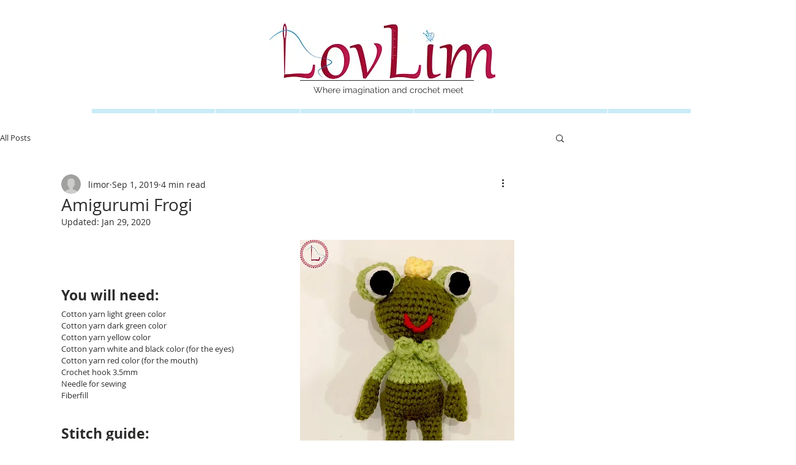

--- FILE ---
content_type: text/css; charset=utf-8
request_url: https://www.lovlim.com/_serverless/pro-gallery-css-v4-server/layoutCss?ver=2&id=b4bv-not-scoped&items=3466_1125_1500%7C3548_1125_1500%7C3580_1125_1500%7C3697_930_1244&container=4216.625_940_865_720&options=gallerySizeType:px%7CenableInfiniteScroll:true%7CtitlePlacement:SHOW_ON_HOVER%7CimageMargin:8%7CisVertical:true%7CgridStyle:0%7CgalleryLayout:1%7CnumberOfImagesPerRow:3%7CgallerySizePx:300%7CcubeRatio:1%7CcubeType:fill%7CgalleryThumbnailsAlignment:bottom%7CthumbnailSpacings:0
body_size: -168
content:
#pro-gallery-b4bv-not-scoped [data-hook="item-container"][data-idx="0"].gallery-item-container{opacity: 1 !important;display: block !important;transition: opacity .2s ease !important;top: 0px !important;left: 0px !important;right: auto !important;height: 411px !important;width: 308px !important;} #pro-gallery-b4bv-not-scoped [data-hook="item-container"][data-idx="0"] .gallery-item-common-info-outer{height: 100% !important;} #pro-gallery-b4bv-not-scoped [data-hook="item-container"][data-idx="0"] .gallery-item-common-info{height: 100% !important;width: 100% !important;} #pro-gallery-b4bv-not-scoped [data-hook="item-container"][data-idx="0"] .gallery-item-wrapper{width: 308px !important;height: 411px !important;margin: 0 !important;} #pro-gallery-b4bv-not-scoped [data-hook="item-container"][data-idx="0"] .gallery-item-content{width: 308px !important;height: 411px !important;margin: 0px 0px !important;opacity: 1 !important;} #pro-gallery-b4bv-not-scoped [data-hook="item-container"][data-idx="0"] .gallery-item-hover{width: 308px !important;height: 411px !important;opacity: 1 !important;} #pro-gallery-b4bv-not-scoped [data-hook="item-container"][data-idx="0"] .item-hover-flex-container{width: 308px !important;height: 411px !important;margin: 0px 0px !important;opacity: 1 !important;} #pro-gallery-b4bv-not-scoped [data-hook="item-container"][data-idx="0"] .gallery-item-wrapper img{width: 100% !important;height: 100% !important;opacity: 1 !important;} #pro-gallery-b4bv-not-scoped [data-hook="item-container"][data-idx="1"].gallery-item-container{opacity: 1 !important;display: block !important;transition: opacity .2s ease !important;top: 0px !important;left: 316px !important;right: auto !important;height: 411px !important;width: 308px !important;} #pro-gallery-b4bv-not-scoped [data-hook="item-container"][data-idx="1"] .gallery-item-common-info-outer{height: 100% !important;} #pro-gallery-b4bv-not-scoped [data-hook="item-container"][data-idx="1"] .gallery-item-common-info{height: 100% !important;width: 100% !important;} #pro-gallery-b4bv-not-scoped [data-hook="item-container"][data-idx="1"] .gallery-item-wrapper{width: 308px !important;height: 411px !important;margin: 0 !important;} #pro-gallery-b4bv-not-scoped [data-hook="item-container"][data-idx="1"] .gallery-item-content{width: 308px !important;height: 411px !important;margin: 0px 0px !important;opacity: 1 !important;} #pro-gallery-b4bv-not-scoped [data-hook="item-container"][data-idx="1"] .gallery-item-hover{width: 308px !important;height: 411px !important;opacity: 1 !important;} #pro-gallery-b4bv-not-scoped [data-hook="item-container"][data-idx="1"] .item-hover-flex-container{width: 308px !important;height: 411px !important;margin: 0px 0px !important;opacity: 1 !important;} #pro-gallery-b4bv-not-scoped [data-hook="item-container"][data-idx="1"] .gallery-item-wrapper img{width: 100% !important;height: 100% !important;opacity: 1 !important;} #pro-gallery-b4bv-not-scoped [data-hook="item-container"][data-idx="2"].gallery-item-container{opacity: 1 !important;display: block !important;transition: opacity .2s ease !important;top: 0px !important;left: 632px !important;right: auto !important;height: 411px !important;width: 308px !important;} #pro-gallery-b4bv-not-scoped [data-hook="item-container"][data-idx="2"] .gallery-item-common-info-outer{height: 100% !important;} #pro-gallery-b4bv-not-scoped [data-hook="item-container"][data-idx="2"] .gallery-item-common-info{height: 100% !important;width: 100% !important;} #pro-gallery-b4bv-not-scoped [data-hook="item-container"][data-idx="2"] .gallery-item-wrapper{width: 308px !important;height: 411px !important;margin: 0 !important;} #pro-gallery-b4bv-not-scoped [data-hook="item-container"][data-idx="2"] .gallery-item-content{width: 308px !important;height: 411px !important;margin: 0px 0px !important;opacity: 1 !important;} #pro-gallery-b4bv-not-scoped [data-hook="item-container"][data-idx="2"] .gallery-item-hover{width: 308px !important;height: 411px !important;opacity: 1 !important;} #pro-gallery-b4bv-not-scoped [data-hook="item-container"][data-idx="2"] .item-hover-flex-container{width: 308px !important;height: 411px !important;margin: 0px 0px !important;opacity: 1 !important;} #pro-gallery-b4bv-not-scoped [data-hook="item-container"][data-idx="2"] .gallery-item-wrapper img{width: 100% !important;height: 100% !important;opacity: 1 !important;} #pro-gallery-b4bv-not-scoped [data-hook="item-container"][data-idx="3"]{display: none !important;} #pro-gallery-b4bv-not-scoped .pro-gallery-prerender{height:831px !important;}#pro-gallery-b4bv-not-scoped {height:831px !important; width:940px !important;}#pro-gallery-b4bv-not-scoped .pro-gallery-margin-container {height:831px !important;}#pro-gallery-b4bv-not-scoped .pro-gallery {height:831px !important; width:940px !important;}#pro-gallery-b4bv-not-scoped .pro-gallery-parent-container {height:831px !important; width:948px !important;}

--- FILE ---
content_type: text/css; charset=utf-8
request_url: https://www.lovlim.com/_serverless/pro-gallery-css-v4-server/layoutCss?ver=2&id=r38-not-scoped&items=3610_1125_1500%7C4931_3024_4032%7C3490_1125_1500%7C3511_1125_1500&container=8095.796875_940_240_720&options=gallerySizeType:px%7CenableInfiniteScroll:true%7CtitlePlacement:SHOW_ON_HOVER%7CgridStyle:1%7CimageMargin:6%7CgalleryLayout:2%7CisVertical:false%7CnumberOfImagesPerRow:4%7CgallerySizePx:300%7CcubeRatio:1%7CcubeType:fill%7CgalleryThumbnailsAlignment:bottom%7CthumbnailSpacings:0
body_size: -221
content:
#pro-gallery-r38-not-scoped [data-hook="item-container"][data-idx="0"].gallery-item-container{opacity: 1 !important;display: block !important;transition: opacity .2s ease !important;top: 0px !important;left: 0px !important;right: auto !important;height: 230px !important;width: 231px !important;} #pro-gallery-r38-not-scoped [data-hook="item-container"][data-idx="0"] .gallery-item-common-info-outer{height: 100% !important;} #pro-gallery-r38-not-scoped [data-hook="item-container"][data-idx="0"] .gallery-item-common-info{height: 100% !important;width: 100% !important;} #pro-gallery-r38-not-scoped [data-hook="item-container"][data-idx="0"] .gallery-item-wrapper{width: 231px !important;height: 230px !important;margin: 0 !important;} #pro-gallery-r38-not-scoped [data-hook="item-container"][data-idx="0"] .gallery-item-content{width: 231px !important;height: 230px !important;margin: 0px 0px !important;opacity: 1 !important;} #pro-gallery-r38-not-scoped [data-hook="item-container"][data-idx="0"] .gallery-item-hover{width: 231px !important;height: 230px !important;opacity: 1 !important;} #pro-gallery-r38-not-scoped [data-hook="item-container"][data-idx="0"] .item-hover-flex-container{width: 231px !important;height: 230px !important;margin: 0px 0px !important;opacity: 1 !important;} #pro-gallery-r38-not-scoped [data-hook="item-container"][data-idx="0"] .gallery-item-wrapper img{width: 100% !important;height: 100% !important;opacity: 1 !important;} #pro-gallery-r38-not-scoped [data-hook="item-container"][data-idx="1"].gallery-item-container{opacity: 1 !important;display: block !important;transition: opacity .2s ease !important;top: 0px !important;left: 237px !important;right: auto !important;height: 230px !important;width: 230px !important;} #pro-gallery-r38-not-scoped [data-hook="item-container"][data-idx="1"] .gallery-item-common-info-outer{height: 100% !important;} #pro-gallery-r38-not-scoped [data-hook="item-container"][data-idx="1"] .gallery-item-common-info{height: 100% !important;width: 100% !important;} #pro-gallery-r38-not-scoped [data-hook="item-container"][data-idx="1"] .gallery-item-wrapper{width: 230px !important;height: 230px !important;margin: 0 !important;} #pro-gallery-r38-not-scoped [data-hook="item-container"][data-idx="1"] .gallery-item-content{width: 230px !important;height: 230px !important;margin: 0px 0px !important;opacity: 1 !important;} #pro-gallery-r38-not-scoped [data-hook="item-container"][data-idx="1"] .gallery-item-hover{width: 230px !important;height: 230px !important;opacity: 1 !important;} #pro-gallery-r38-not-scoped [data-hook="item-container"][data-idx="1"] .item-hover-flex-container{width: 230px !important;height: 230px !important;margin: 0px 0px !important;opacity: 1 !important;} #pro-gallery-r38-not-scoped [data-hook="item-container"][data-idx="1"] .gallery-item-wrapper img{width: 100% !important;height: 100% !important;opacity: 1 !important;} #pro-gallery-r38-not-scoped [data-hook="item-container"][data-idx="2"].gallery-item-container{opacity: 1 !important;display: block !important;transition: opacity .2s ease !important;top: 0px !important;left: 473px !important;right: auto !important;height: 230px !important;width: 231px !important;} #pro-gallery-r38-not-scoped [data-hook="item-container"][data-idx="2"] .gallery-item-common-info-outer{height: 100% !important;} #pro-gallery-r38-not-scoped [data-hook="item-container"][data-idx="2"] .gallery-item-common-info{height: 100% !important;width: 100% !important;} #pro-gallery-r38-not-scoped [data-hook="item-container"][data-idx="2"] .gallery-item-wrapper{width: 231px !important;height: 230px !important;margin: 0 !important;} #pro-gallery-r38-not-scoped [data-hook="item-container"][data-idx="2"] .gallery-item-content{width: 231px !important;height: 230px !important;margin: 0px 0px !important;opacity: 1 !important;} #pro-gallery-r38-not-scoped [data-hook="item-container"][data-idx="2"] .gallery-item-hover{width: 231px !important;height: 230px !important;opacity: 1 !important;} #pro-gallery-r38-not-scoped [data-hook="item-container"][data-idx="2"] .item-hover-flex-container{width: 231px !important;height: 230px !important;margin: 0px 0px !important;opacity: 1 !important;} #pro-gallery-r38-not-scoped [data-hook="item-container"][data-idx="2"] .gallery-item-wrapper img{width: 100% !important;height: 100% !important;opacity: 1 !important;} #pro-gallery-r38-not-scoped [data-hook="item-container"][data-idx="3"]{display: none !important;} #pro-gallery-r38-not-scoped .pro-gallery-prerender{height:230px !important;}#pro-gallery-r38-not-scoped {height:230px !important; width:940px !important;}#pro-gallery-r38-not-scoped .pro-gallery-margin-container {height:230px !important;}#pro-gallery-r38-not-scoped .pro-gallery {height:230px !important; width:940px !important;}#pro-gallery-r38-not-scoped .pro-gallery-parent-container {height:230px !important; width:946px !important;}